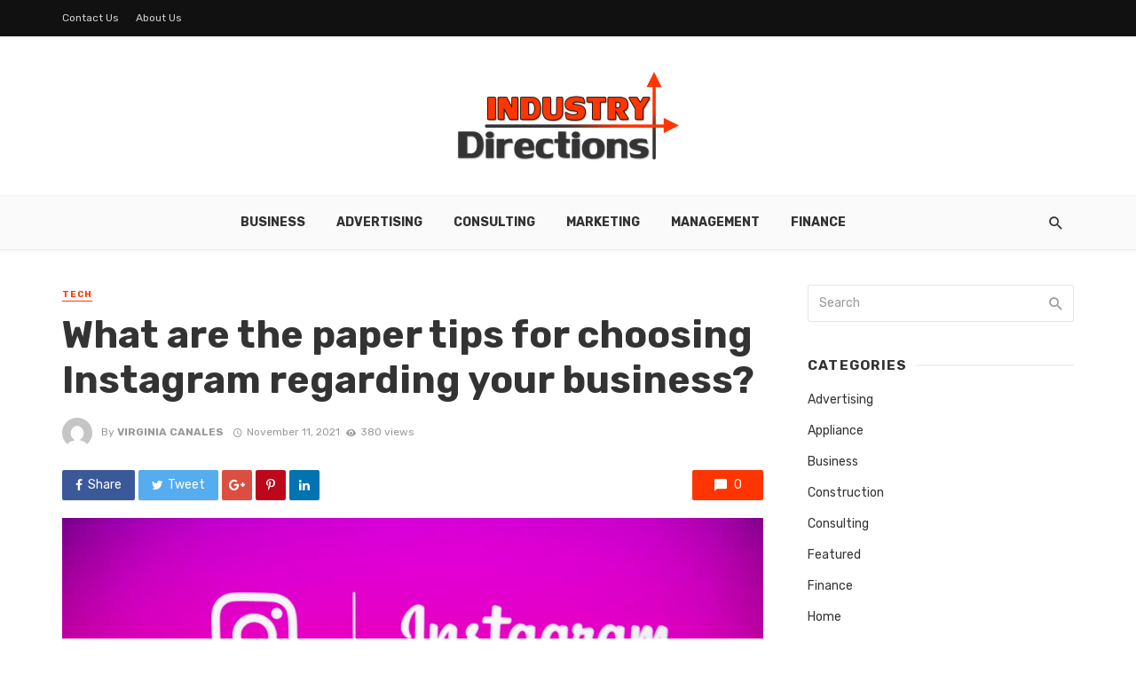

--- FILE ---
content_type: text/html; charset=UTF-8
request_url: https://www.industrydirections.com/what-are-the-paper-tips-for-choosing-instagram-regarding-your-business/
body_size: 85783
content:
<!DOCTYPE html>
<html lang="en-US">
<head>
	<meta charset="UTF-8" />
    
    <meta name="viewport" content="width=device-width, initial-scale=1"/>
    
    <link rel="profile" href="http://gmpg.org/xfn/11" />
	
	<link rel="pingback" href="https://www.industrydirections.com/xmlrpc.php">
    
    <!-- Schema meta -->
        <script type="application/ld+json">
{
          "@context": "http://schema.org",
          "@type": "NewsArticle",
          "mainEntityOfPage": {
            "@type": "WebPage",
            "@id": "https://www.industrydirections.com/what-are-the-paper-tips-for-choosing-instagram-regarding-your-business/"
          },
          "headline": "What are the paper tips for choosing Instagram regarding your business?",
          "image": [
            "https://www.industrydirections.com/wp-content/uploads/2021/11/Instagram-Video-Download-Methods.jpg"
           ],
          "datePublished": "2021-11-11T06:34:33+00:00",
          "dateModified": "2021-11-11T06:42:01+00:00",
          "author": {
            "@type": "Person",
            "name": "Virginia Canales"
          },
           "publisher": {
            "@type": "Organization",
            "name": "Industry Directions | Thoughtful Business &amp; Strategy Insights",
            "logo": {
              "@type": "ImageObject",
              "url": "https://www.industrydirections.com/wp-content/uploads/2016/11/industry-directions-e1479542915478.png"
            }
          },
          "description": ""
        }
        </script>
            <script type="application/javascript">var ajaxurl = "https://www.industrydirections.com/wp-admin/admin-ajax.php"</script><meta name='robots' content='index, follow, max-image-preview:large, max-snippet:-1, max-video-preview:-1' />

	<!-- This site is optimized with the Yoast SEO plugin v26.6 - https://yoast.com/wordpress/plugins/seo/ -->
	<title>What are the paper tips for choosing Instagram regarding your business? - Industry Directions | Thoughtful Business &amp; Strategy Insights</title>
	<link rel="canonical" href="https://www.industrydirections.com/what-are-the-paper-tips-for-choosing-instagram-regarding-your-business/" />
	<meta property="og:locale" content="en_US" />
	<meta property="og:type" content="article" />
	<meta property="og:title" content="What are the paper tips for choosing Instagram regarding your business? - Industry Directions | Thoughtful Business &amp; Strategy Insights" />
	<meta property="og:description" content="These days most people Discover Instagram along with their interests. Instagram is the best social media platform where you can get a lot of benefits for your business as well as other things. So when it comes to Instagram you can get new and updated information with the help of posts and videos. Apart from this, you can easily explore a lot of things with the help of Instagram posts and videos. Most famous Businessman seeks the help of Instagram to increase their business properly. You can get a lot of benefits. We know Instagram is a free photo-sharing social [&hellip;]" />
	<meta property="og:url" content="https://www.industrydirections.com/what-are-the-paper-tips-for-choosing-instagram-regarding-your-business/" />
	<meta property="og:site_name" content="Industry Directions | Thoughtful Business &amp; Strategy Insights" />
	<meta property="article:published_time" content="2021-11-11T06:34:33+00:00" />
	<meta property="article:modified_time" content="2021-11-11T06:42:01+00:00" />
	<meta property="og:image" content="https://www.industrydirections.com/wp-content/uploads/2021/11/Instagram-Video-Download-Methods.jpg" />
	<meta property="og:image:width" content="1920" />
	<meta property="og:image:height" content="1080" />
	<meta property="og:image:type" content="image/jpeg" />
	<meta name="author" content="Virginia Canales" />
	<meta name="twitter:card" content="summary_large_image" />
	<meta name="twitter:label1" content="Written by" />
	<meta name="twitter:data1" content="Virginia Canales" />
	<meta name="twitter:label2" content="Est. reading time" />
	<meta name="twitter:data2" content="3 minutes" />
	<script type="application/ld+json" class="yoast-schema-graph">{"@context":"https://schema.org","@graph":[{"@type":"Article","@id":"https://www.industrydirections.com/what-are-the-paper-tips-for-choosing-instagram-regarding-your-business/#article","isPartOf":{"@id":"https://www.industrydirections.com/what-are-the-paper-tips-for-choosing-instagram-regarding-your-business/"},"author":{"name":"Virginia Canales","@id":"https://www.industrydirections.com/#/schema/person/5997259987052a915169a2af3f3a9425"},"headline":"What are the paper tips for choosing Instagram regarding your business?","datePublished":"2021-11-11T06:34:33+00:00","dateModified":"2021-11-11T06:42:01+00:00","mainEntityOfPage":{"@id":"https://www.industrydirections.com/what-are-the-paper-tips-for-choosing-instagram-regarding-your-business/"},"wordCount":521,"publisher":{"@id":"https://www.industrydirections.com/#organization"},"image":{"@id":"https://www.industrydirections.com/what-are-the-paper-tips-for-choosing-instagram-regarding-your-business/#primaryimage"},"thumbnailUrl":"https://www.industrydirections.com/wp-content/uploads/2021/11/Instagram-Video-Download-Methods.jpg","articleSection":["Tech"],"inLanguage":"en-US"},{"@type":"WebPage","@id":"https://www.industrydirections.com/what-are-the-paper-tips-for-choosing-instagram-regarding-your-business/","url":"https://www.industrydirections.com/what-are-the-paper-tips-for-choosing-instagram-regarding-your-business/","name":"What are the paper tips for choosing Instagram regarding your business? - Industry Directions | Thoughtful Business &amp; Strategy Insights","isPartOf":{"@id":"https://www.industrydirections.com/#website"},"primaryImageOfPage":{"@id":"https://www.industrydirections.com/what-are-the-paper-tips-for-choosing-instagram-regarding-your-business/#primaryimage"},"image":{"@id":"https://www.industrydirections.com/what-are-the-paper-tips-for-choosing-instagram-regarding-your-business/#primaryimage"},"thumbnailUrl":"https://www.industrydirections.com/wp-content/uploads/2021/11/Instagram-Video-Download-Methods.jpg","datePublished":"2021-11-11T06:34:33+00:00","dateModified":"2021-11-11T06:42:01+00:00","breadcrumb":{"@id":"https://www.industrydirections.com/what-are-the-paper-tips-for-choosing-instagram-regarding-your-business/#breadcrumb"},"inLanguage":"en-US","potentialAction":[{"@type":"ReadAction","target":["https://www.industrydirections.com/what-are-the-paper-tips-for-choosing-instagram-regarding-your-business/"]}]},{"@type":"ImageObject","inLanguage":"en-US","@id":"https://www.industrydirections.com/what-are-the-paper-tips-for-choosing-instagram-regarding-your-business/#primaryimage","url":"https://www.industrydirections.com/wp-content/uploads/2021/11/Instagram-Video-Download-Methods.jpg","contentUrl":"https://www.industrydirections.com/wp-content/uploads/2021/11/Instagram-Video-Download-Methods.jpg","width":1920,"height":1080},{"@type":"BreadcrumbList","@id":"https://www.industrydirections.com/what-are-the-paper-tips-for-choosing-instagram-regarding-your-business/#breadcrumb","itemListElement":[{"@type":"ListItem","position":1,"name":"Home","item":"https://www.industrydirections.com/"},{"@type":"ListItem","position":2,"name":"What are the paper tips for choosing Instagram regarding your business?"}]},{"@type":"WebSite","@id":"https://www.industrydirections.com/#website","url":"https://www.industrydirections.com/","name":"Industry Directions | Thoughtful Business &amp; Strategy Insights","description":"Industry Directions shares expert business analysis, marketing tactics, management ideas, and financial perspectives to empower professionals and entrepreneurs.","publisher":{"@id":"https://www.industrydirections.com/#organization"},"potentialAction":[{"@type":"SearchAction","target":{"@type":"EntryPoint","urlTemplate":"https://www.industrydirections.com/?s={search_term_string}"},"query-input":{"@type":"PropertyValueSpecification","valueRequired":true,"valueName":"search_term_string"}}],"inLanguage":"en-US"},{"@type":"Organization","@id":"https://www.industrydirections.com/#organization","name":"Industry Directions | Thoughtful Business &amp; Strategy Insights","url":"https://www.industrydirections.com/","logo":{"@type":"ImageObject","inLanguage":"en-US","@id":"https://www.industrydirections.com/#/schema/logo/image/","url":"https://www.industrydirections.com/wp-content/uploads/2016/11/industry-directions-e1479542915478.png","contentUrl":"https://www.industrydirections.com/wp-content/uploads/2016/11/industry-directions-e1479542915478.png","width":250,"height":100,"caption":"Industry Directions | Thoughtful Business &amp; Strategy Insights"},"image":{"@id":"https://www.industrydirections.com/#/schema/logo/image/"}},{"@type":"Person","@id":"https://www.industrydirections.com/#/schema/person/5997259987052a915169a2af3f3a9425","name":"Virginia Canales","image":{"@type":"ImageObject","inLanguage":"en-US","@id":"https://www.industrydirections.com/#/schema/person/image/","url":"https://secure.gravatar.com/avatar/e02ddb946a4c2a43d65e60a1f5547049d6d0e36fd5ecec6fa683b65b08c583b2?s=96&d=mm&r=g","contentUrl":"https://secure.gravatar.com/avatar/e02ddb946a4c2a43d65e60a1f5547049d6d0e36fd5ecec6fa683b65b08c583b2?s=96&d=mm&r=g","caption":"Virginia Canales"},"url":"https://www.industrydirections.com/author/virginia-d-canales/"}]}</script>
	<!-- / Yoast SEO plugin. -->


<link rel='dns-prefetch' href='//fonts.googleapis.com' />
<link rel='preconnect' href='https://fonts.gstatic.com' crossorigin />
<link rel="alternate" type="application/rss+xml" title="Industry Directions | Thoughtful Business &amp; Strategy Insights &raquo; Feed" href="https://www.industrydirections.com/feed/" />
<link rel="alternate" type="application/rss+xml" title="Industry Directions | Thoughtful Business &amp; Strategy Insights &raquo; Comments Feed" href="https://www.industrydirections.com/comments/feed/" />
<link rel="alternate" title="oEmbed (JSON)" type="application/json+oembed" href="https://www.industrydirections.com/wp-json/oembed/1.0/embed?url=https%3A%2F%2Fwww.industrydirections.com%2Fwhat-are-the-paper-tips-for-choosing-instagram-regarding-your-business%2F" />
<link rel="alternate" title="oEmbed (XML)" type="text/xml+oembed" href="https://www.industrydirections.com/wp-json/oembed/1.0/embed?url=https%3A%2F%2Fwww.industrydirections.com%2Fwhat-are-the-paper-tips-for-choosing-instagram-regarding-your-business%2F&#038;format=xml" />
<style id='wp-img-auto-sizes-contain-inline-css' type='text/css'>
img:is([sizes=auto i],[sizes^="auto," i]){contain-intrinsic-size:3000px 1500px}
/*# sourceURL=wp-img-auto-sizes-contain-inline-css */
</style>

<style id='wp-emoji-styles-inline-css' type='text/css'>

	img.wp-smiley, img.emoji {
		display: inline !important;
		border: none !important;
		box-shadow: none !important;
		height: 1em !important;
		width: 1em !important;
		margin: 0 0.07em !important;
		vertical-align: -0.1em !important;
		background: none !important;
		padding: 0 !important;
	}
/*# sourceURL=wp-emoji-styles-inline-css */
</style>
<link rel='stylesheet' id='wp-block-library-css' href='https://www.industrydirections.com/wp-includes/css/dist/block-library/style.min.css?ver=6.9' type='text/css' media='all' />
<style id='global-styles-inline-css' type='text/css'>
:root{--wp--preset--aspect-ratio--square: 1;--wp--preset--aspect-ratio--4-3: 4/3;--wp--preset--aspect-ratio--3-4: 3/4;--wp--preset--aspect-ratio--3-2: 3/2;--wp--preset--aspect-ratio--2-3: 2/3;--wp--preset--aspect-ratio--16-9: 16/9;--wp--preset--aspect-ratio--9-16: 9/16;--wp--preset--color--black: #000000;--wp--preset--color--cyan-bluish-gray: #abb8c3;--wp--preset--color--white: #ffffff;--wp--preset--color--pale-pink: #f78da7;--wp--preset--color--vivid-red: #cf2e2e;--wp--preset--color--luminous-vivid-orange: #ff6900;--wp--preset--color--luminous-vivid-amber: #fcb900;--wp--preset--color--light-green-cyan: #7bdcb5;--wp--preset--color--vivid-green-cyan: #00d084;--wp--preset--color--pale-cyan-blue: #8ed1fc;--wp--preset--color--vivid-cyan-blue: #0693e3;--wp--preset--color--vivid-purple: #9b51e0;--wp--preset--gradient--vivid-cyan-blue-to-vivid-purple: linear-gradient(135deg,rgb(6,147,227) 0%,rgb(155,81,224) 100%);--wp--preset--gradient--light-green-cyan-to-vivid-green-cyan: linear-gradient(135deg,rgb(122,220,180) 0%,rgb(0,208,130) 100%);--wp--preset--gradient--luminous-vivid-amber-to-luminous-vivid-orange: linear-gradient(135deg,rgb(252,185,0) 0%,rgb(255,105,0) 100%);--wp--preset--gradient--luminous-vivid-orange-to-vivid-red: linear-gradient(135deg,rgb(255,105,0) 0%,rgb(207,46,46) 100%);--wp--preset--gradient--very-light-gray-to-cyan-bluish-gray: linear-gradient(135deg,rgb(238,238,238) 0%,rgb(169,184,195) 100%);--wp--preset--gradient--cool-to-warm-spectrum: linear-gradient(135deg,rgb(74,234,220) 0%,rgb(151,120,209) 20%,rgb(207,42,186) 40%,rgb(238,44,130) 60%,rgb(251,105,98) 80%,rgb(254,248,76) 100%);--wp--preset--gradient--blush-light-purple: linear-gradient(135deg,rgb(255,206,236) 0%,rgb(152,150,240) 100%);--wp--preset--gradient--blush-bordeaux: linear-gradient(135deg,rgb(254,205,165) 0%,rgb(254,45,45) 50%,rgb(107,0,62) 100%);--wp--preset--gradient--luminous-dusk: linear-gradient(135deg,rgb(255,203,112) 0%,rgb(199,81,192) 50%,rgb(65,88,208) 100%);--wp--preset--gradient--pale-ocean: linear-gradient(135deg,rgb(255,245,203) 0%,rgb(182,227,212) 50%,rgb(51,167,181) 100%);--wp--preset--gradient--electric-grass: linear-gradient(135deg,rgb(202,248,128) 0%,rgb(113,206,126) 100%);--wp--preset--gradient--midnight: linear-gradient(135deg,rgb(2,3,129) 0%,rgb(40,116,252) 100%);--wp--preset--font-size--small: 13px;--wp--preset--font-size--medium: 20px;--wp--preset--font-size--large: 36px;--wp--preset--font-size--x-large: 42px;--wp--preset--spacing--20: 0.44rem;--wp--preset--spacing--30: 0.67rem;--wp--preset--spacing--40: 1rem;--wp--preset--spacing--50: 1.5rem;--wp--preset--spacing--60: 2.25rem;--wp--preset--spacing--70: 3.38rem;--wp--preset--spacing--80: 5.06rem;--wp--preset--shadow--natural: 6px 6px 9px rgba(0, 0, 0, 0.2);--wp--preset--shadow--deep: 12px 12px 50px rgba(0, 0, 0, 0.4);--wp--preset--shadow--sharp: 6px 6px 0px rgba(0, 0, 0, 0.2);--wp--preset--shadow--outlined: 6px 6px 0px -3px rgb(255, 255, 255), 6px 6px rgb(0, 0, 0);--wp--preset--shadow--crisp: 6px 6px 0px rgb(0, 0, 0);}:where(.is-layout-flex){gap: 0.5em;}:where(.is-layout-grid){gap: 0.5em;}body .is-layout-flex{display: flex;}.is-layout-flex{flex-wrap: wrap;align-items: center;}.is-layout-flex > :is(*, div){margin: 0;}body .is-layout-grid{display: grid;}.is-layout-grid > :is(*, div){margin: 0;}:where(.wp-block-columns.is-layout-flex){gap: 2em;}:where(.wp-block-columns.is-layout-grid){gap: 2em;}:where(.wp-block-post-template.is-layout-flex){gap: 1.25em;}:where(.wp-block-post-template.is-layout-grid){gap: 1.25em;}.has-black-color{color: var(--wp--preset--color--black) !important;}.has-cyan-bluish-gray-color{color: var(--wp--preset--color--cyan-bluish-gray) !important;}.has-white-color{color: var(--wp--preset--color--white) !important;}.has-pale-pink-color{color: var(--wp--preset--color--pale-pink) !important;}.has-vivid-red-color{color: var(--wp--preset--color--vivid-red) !important;}.has-luminous-vivid-orange-color{color: var(--wp--preset--color--luminous-vivid-orange) !important;}.has-luminous-vivid-amber-color{color: var(--wp--preset--color--luminous-vivid-amber) !important;}.has-light-green-cyan-color{color: var(--wp--preset--color--light-green-cyan) !important;}.has-vivid-green-cyan-color{color: var(--wp--preset--color--vivid-green-cyan) !important;}.has-pale-cyan-blue-color{color: var(--wp--preset--color--pale-cyan-blue) !important;}.has-vivid-cyan-blue-color{color: var(--wp--preset--color--vivid-cyan-blue) !important;}.has-vivid-purple-color{color: var(--wp--preset--color--vivid-purple) !important;}.has-black-background-color{background-color: var(--wp--preset--color--black) !important;}.has-cyan-bluish-gray-background-color{background-color: var(--wp--preset--color--cyan-bluish-gray) !important;}.has-white-background-color{background-color: var(--wp--preset--color--white) !important;}.has-pale-pink-background-color{background-color: var(--wp--preset--color--pale-pink) !important;}.has-vivid-red-background-color{background-color: var(--wp--preset--color--vivid-red) !important;}.has-luminous-vivid-orange-background-color{background-color: var(--wp--preset--color--luminous-vivid-orange) !important;}.has-luminous-vivid-amber-background-color{background-color: var(--wp--preset--color--luminous-vivid-amber) !important;}.has-light-green-cyan-background-color{background-color: var(--wp--preset--color--light-green-cyan) !important;}.has-vivid-green-cyan-background-color{background-color: var(--wp--preset--color--vivid-green-cyan) !important;}.has-pale-cyan-blue-background-color{background-color: var(--wp--preset--color--pale-cyan-blue) !important;}.has-vivid-cyan-blue-background-color{background-color: var(--wp--preset--color--vivid-cyan-blue) !important;}.has-vivid-purple-background-color{background-color: var(--wp--preset--color--vivid-purple) !important;}.has-black-border-color{border-color: var(--wp--preset--color--black) !important;}.has-cyan-bluish-gray-border-color{border-color: var(--wp--preset--color--cyan-bluish-gray) !important;}.has-white-border-color{border-color: var(--wp--preset--color--white) !important;}.has-pale-pink-border-color{border-color: var(--wp--preset--color--pale-pink) !important;}.has-vivid-red-border-color{border-color: var(--wp--preset--color--vivid-red) !important;}.has-luminous-vivid-orange-border-color{border-color: var(--wp--preset--color--luminous-vivid-orange) !important;}.has-luminous-vivid-amber-border-color{border-color: var(--wp--preset--color--luminous-vivid-amber) !important;}.has-light-green-cyan-border-color{border-color: var(--wp--preset--color--light-green-cyan) !important;}.has-vivid-green-cyan-border-color{border-color: var(--wp--preset--color--vivid-green-cyan) !important;}.has-pale-cyan-blue-border-color{border-color: var(--wp--preset--color--pale-cyan-blue) !important;}.has-vivid-cyan-blue-border-color{border-color: var(--wp--preset--color--vivid-cyan-blue) !important;}.has-vivid-purple-border-color{border-color: var(--wp--preset--color--vivid-purple) !important;}.has-vivid-cyan-blue-to-vivid-purple-gradient-background{background: var(--wp--preset--gradient--vivid-cyan-blue-to-vivid-purple) !important;}.has-light-green-cyan-to-vivid-green-cyan-gradient-background{background: var(--wp--preset--gradient--light-green-cyan-to-vivid-green-cyan) !important;}.has-luminous-vivid-amber-to-luminous-vivid-orange-gradient-background{background: var(--wp--preset--gradient--luminous-vivid-amber-to-luminous-vivid-orange) !important;}.has-luminous-vivid-orange-to-vivid-red-gradient-background{background: var(--wp--preset--gradient--luminous-vivid-orange-to-vivid-red) !important;}.has-very-light-gray-to-cyan-bluish-gray-gradient-background{background: var(--wp--preset--gradient--very-light-gray-to-cyan-bluish-gray) !important;}.has-cool-to-warm-spectrum-gradient-background{background: var(--wp--preset--gradient--cool-to-warm-spectrum) !important;}.has-blush-light-purple-gradient-background{background: var(--wp--preset--gradient--blush-light-purple) !important;}.has-blush-bordeaux-gradient-background{background: var(--wp--preset--gradient--blush-bordeaux) !important;}.has-luminous-dusk-gradient-background{background: var(--wp--preset--gradient--luminous-dusk) !important;}.has-pale-ocean-gradient-background{background: var(--wp--preset--gradient--pale-ocean) !important;}.has-electric-grass-gradient-background{background: var(--wp--preset--gradient--electric-grass) !important;}.has-midnight-gradient-background{background: var(--wp--preset--gradient--midnight) !important;}.has-small-font-size{font-size: var(--wp--preset--font-size--small) !important;}.has-medium-font-size{font-size: var(--wp--preset--font-size--medium) !important;}.has-large-font-size{font-size: var(--wp--preset--font-size--large) !important;}.has-x-large-font-size{font-size: var(--wp--preset--font-size--x-large) !important;}
/*# sourceURL=global-styles-inline-css */
</style>

<style id='classic-theme-styles-inline-css' type='text/css'>
/*! This file is auto-generated */
.wp-block-button__link{color:#fff;background-color:#32373c;border-radius:9999px;box-shadow:none;text-decoration:none;padding:calc(.667em + 2px) calc(1.333em + 2px);font-size:1.125em}.wp-block-file__button{background:#32373c;color:#fff;text-decoration:none}
/*# sourceURL=/wp-includes/css/classic-themes.min.css */
</style>
<link rel='stylesheet' id='contact-form-7-css' href='https://www.industrydirections.com/wp-content/plugins/contact-form-7/includes/css/styles.css?ver=6.1.4' type='text/css' media='all' />
<link rel='stylesheet' id='redux-extendify-styles-css' href='https://www.industrydirections.com/wp-content/plugins/tnm-extension/redux-framework/redux-core/assets/css/extendify-utilities.css?ver=4.4.5' type='text/css' media='all' />
<link rel='stylesheet' id='bkswcss-css' href='https://www.industrydirections.com/wp-content/plugins/tnm-shortcode/css/shortcode.css?ver=6.9' type='text/css' media='all' />
<link rel='stylesheet' id='thenextmag_vendors-css' href='https://www.industrydirections.com/wp-content/themes/the-next-mag/css/vendors.css?ver=6.9' type='text/css' media='all' />
<link rel='stylesheet' id='thenextmag-style-css' href='https://www.industrydirections.com/wp-content/themes/the-next-mag/css/style.css?ver=6.9' type='text/css' media='all' />
<style id='thenextmag-style-inline-css' type='text/css'>
::selection {color: #FFF; background: #FE3500;}::-webkit-selection {color: #FFF; background: #FE3500;}
                            .post--vertical-thumb-background-point-circle .post__thumb:before {--background-shadow: #FE3500;} .pattern-circle-background-stripe:before {
                            background: repeating-linear-gradient(45deg, transparent, transparent 6px, #FE3500 6px, #FE3500 12px);}.navigation--main .sub-menu li:hover>a, a, a:hover, a:focus, a:active, .color-primary, .site-title, .mnmd-widget-indexed-posts-b .posts-list > li .post__title:after,
            .author-box .author-name a
            {color: #FE3500;}.mnmd-featured-block-m.background-primary .post--horizontal-reverse-fullwidth .post__text:before, .mnmd-featured-block-l.background-primary .section-main .post-sub, .mnmd-featured-block-r.mnmd-featured-block-r-has-background-theme:after, .mnmd-widget-indexed-posts-a .posts-list>li .post__thumb:after, .btn-rectangle-large, .post-no-thumb-space-large, .post--horizontal-read-more-rotate .post__text-column.post__text-button:before, .mnmd-posts-block-q .section-sub .post-sub .post-sub-wrap:before, .background-hover-fixed:before, .post--overlay-text-style-card .post__readmore:hover a, .post--overlay-background-theme .background-img:after, .category-tile__name, .cat-0.cat-theme-bg.cat-theme-bg, .primary-bg-color, .navigation--main > li > a:before, .mnmd-pagination__item-current, .mnmd-pagination__item-current:hover, 
            .mnmd-pagination__item-current:focus, .mnmd-pagination__item-current:active, .mnmd-pagination--next-n-prev .mnmd-pagination__links a:last-child .mnmd-pagination__item,
            .subscribe-form__fields input[type='submit'], .has-overlap-bg:before, .post__cat--bg, a.post__cat--bg, .entry-cat--bg, a.entry-cat--bg, 
            .comments-count-box, .mnmd-widget--box .widget__title,  .posts-list > li .post__thumb:after, 
            .widget_calendar td a:before, .widget_calendar #today, .widget_calendar #today a, .entry-action-btn, .posts-navigation__label:before, 
            .comment-form .form-submit input[type='submit'], .mnmd-carousel-dots-b .swiper-pagination-bullet-active,
             .site-header--side-logo .header-logo:not(.header-logo--mobile), .list-square-bullet > li > *:before, .list-square-bullet-exclude-first > li:not(:first-child) > *:before,
             .btn-primary, .btn-primary:active, .btn-primary:focus, .btn-primary:hover, 
             .btn-primary.active.focus, .btn-primary.active:focus, .btn-primary.active:hover, .btn-primary:active.focus, .btn-primary:active:focus, .btn-primary:active:hover,
            .editor-styles-wrapper .wc-block-grid__products .wc-block-grid__product .wc-block-grid__product-onsale, .wc-block-grid__product-onsale,
            div.wpforms-container-full .wpforms-form button[type=submit], div.wpforms-container-full .wpforms-form button[type=submit]:hover
            {background-color: #FE3500;}.site-header--skin-4 .navigation--main > li > a:before
            {background-color: #FE3500 !important;}.post-score-hexagon .hexagon-svg g path
            {fill: #FE3500;}.mnmd-featured-block-r.mnmd-featured-block-r-has-background-theme .section-sub, .has-overlap-frame:before, .mnmd-gallery-slider .fotorama__thumb-border, .bypostauthor > .comment-body .comment-author > img
            {border-color: #FE3500;}.mnmd-pagination--next-n-prev .mnmd-pagination__links a:last-child .mnmd-pagination__item:after
            {border-left-color: #FE3500;}.bk-preload-wrapper:after, .comments-count-box:before
            {border-top-color: #FE3500;}.bk-preload-wrapper:after
            {border-bottom-color: #FE3500;}.navigation--offcanvas li > a:after
            {border-right-color: #FE3500;}.post--single-cover-gradient .single-header
            {
                background-image: -webkit-linear-gradient( bottom , #FE3500 0%, rgba(252, 60, 45, 0.7) 50%, rgba(252, 60, 45, 0) 100%);
                background-image: linear-gradient(to top, #FE3500 0%, rgba(252, 60, 45, 0.7) 50%, rgba(252, 60, 45, 0) 100%);
            }.subscribe-form__fields input[type='submit']:hover,
            .comment-form .form-submit input[type='submit']:active, .comment-form .form-submit input[type='submit']:focus, .comment-form .form-submit input[type='submit']:hover
            {background-color: #EF392B;}mnmd-video-box__playlist .is-playing .post__thumb:after { content: 'Now playing'; }
/*# sourceURL=thenextmag-style-inline-css */
</style>
<link rel="preload" as="style" href="https://fonts.googleapis.com/css?family=Rubik:300,400,500,600,700,800,900,300italic,400italic,500italic,600italic,700italic,800italic,900italic&#038;display=swap&#038;ver=1766136924" /><link rel="stylesheet" href="https://fonts.googleapis.com/css?family=Rubik:300,400,500,600,700,800,900,300italic,400italic,500italic,600italic,700italic,800italic,900italic&#038;display=swap&#038;ver=1766136924" media="print" onload="this.media='all'"><noscript><link rel="stylesheet" href="https://fonts.googleapis.com/css?family=Rubik:300,400,500,600,700,800,900,300italic,400italic,500italic,600italic,700italic,800italic,900italic&#038;display=swap&#038;ver=1766136924" /></noscript><script type="text/javascript" src="https://www.industrydirections.com/wp-includes/js/jquery/jquery.min.js?ver=3.7.1" id="jquery-core-js"></script>
<script type="text/javascript" src="https://www.industrydirections.com/wp-includes/js/jquery/jquery-migrate.min.js?ver=3.4.1" id="jquery-migrate-js"></script>
<link rel="https://api.w.org/" href="https://www.industrydirections.com/wp-json/" /><link rel="alternate" title="JSON" type="application/json" href="https://www.industrydirections.com/wp-json/wp/v2/posts/4246" /><link rel="EditURI" type="application/rsd+xml" title="RSD" href="https://www.industrydirections.com/xmlrpc.php?rsd" />
<meta name="generator" content="WordPress 6.9" />
<link rel='shortlink' href='https://www.industrydirections.com/?p=4246' />
<meta name="generator" content="Redux 4.4.5" /><link rel="icon" href="https://www.industrydirections.com/wp-content/uploads/2018/07/industry-directions-150x150.png" sizes="32x32" />
<link rel="icon" href="https://www.industrydirections.com/wp-content/uploads/2018/07/industry-directions-e1531834562882.png" sizes="192x192" />
<link rel="apple-touch-icon" href="https://www.industrydirections.com/wp-content/uploads/2018/07/industry-directions-e1531834562882.png" />
<meta name="msapplication-TileImage" content="https://www.industrydirections.com/wp-content/uploads/2018/07/industry-directions-e1531834562882.png" />
<style id="tnm_option-dynamic-css" title="dynamic-css" class="redux-options-output">body{font-family:Rubik,Arial, Helvetica, sans-serif;}.navigation{font-family:Rubik,Arial, Helvetica, sans-serif;}.page-heading__title, .post__title, .entry-title, h1, h2, h3, h4, h5, h6, .h1, .h2, .h3, .h4, .h5, .h6, .text-font-primary, .social-tile__title, .widget_recent_comments .recentcomments > a, .widget_recent_entries li > a, .modal-title.modal-title, .author-box .author-name a, .comment-author, .widget_calendar caption, .widget_categories li>a, .widget_meta ul, .widget_recent_comments .recentcomments>a, .widget_recent_entries li>a, .widget_pages li>a,
            .atbs-style-page-content-store .wc-block-grid__product .wc-block-grid__product-title, .product.type-product .products h2,
            .widget.widget_product_categories ul li a{font-family:Rubik,Arial, Helvetica, sans-serif;}.text-font-secondary, .block-heading__subtitle, .widget_nav_menu ul, .navigation .sub-menu, .typography-copy blockquote, .comment-content blockquote{font-family:Rubik,Arial, Helvetica, sans-serif;}.mobile-header-btn, .navigation-bar-btn, .menu, .mnmd-mega-menu__inner > .sub-menu > li > a, .meta-text, a.meta-text, .meta-font, a.meta-font, .text-font-tertiary, .block-heading, .block-heading__title, .block-heading-tabs, .block-heading-tabs > li > a, input[type="button"]:not(.btn), input[type="reset"]:not(.btn), input[type="submit"]:not(.btn), .btn, label, .category-tile__name, .page-nav, .post-score, .post-score-hexagon .post-score-value, .post__cat, a.post__cat, .entry-cat, a.entry-cat, .read-more-link, .post__meta, .entry-meta, .entry-author__name, a.entry-author__name, .comments-count-box, .widget__title-text, .mnmd-widget-indexed-posts-a .posts-list > li .post__thumb:after, .mnmd-widget-indexed-posts-b .posts-list > li .post__title:after, .mnmd-widget-indexed-posts-c .list-index, .social-tile__count, .widget_recent_comments .comment-author-link, .mnmd-video-box__playlist .is-playing .post__thumb:after, .mnmd-posts-listing-a .cat-title, .mnmd-news-ticker__heading, .post-sharing__title, .post-sharing--simple .sharing-btn, .entry-action-btn, .entry-tags-title, .post-categories__title, .posts-navigation__label, .comments-title, .comments-title__text, .comments-title .add-comment, .comment-metadata, .comment-metadata a, .comment-reply-link, .comment-reply-title, .countdown__digit, .modal-title, .comment-reply-title, .comment-meta, .comment .reply, .wp-caption, .gallery-caption, .widget-title, .btn, .logged-in-as, .countdown__digit, .mnmd-widget-indexed-posts-a .posts-list>li .post__thumb:after, .mnmd-widget-indexed-posts-b .posts-list>li .post__title:after, .mnmd-widget-indexed-posts-c .list-index, .mnmd-horizontal-list .index, .mnmd-pagination, .mnmd-pagination--next-n-prev .mnmd-pagination__label{font-family:Rubik,Arial, Helvetica, sans-serif;}.header-main{padding-top:40px;padding-bottom:40px;}</style></head>
<body class="wp-singular post-template-default single single-post postid-4246 single-format-standard wp-custom-logo wp-theme-the-next-mag">
        <div class="site-wrapper header-7">
        <header class="site-header site-header--skin-5">
    <!-- Top bar -->
	<div class="top-bar top-bar--fullwidth top-bar--inverse hidden-xs hidden-sm">
		<div class="container">
			<div class="top-bar__inner top-bar__inner--flex">
				<div class="top-bar__section">
					<div class="top-bar__nav">
						<div id="top-menu" class="menu-top-container"><ul id="menu-top" class="navigation navigation--top navigation--center"><li id="menu-item-5873" class="menu-item menu-item-type-post_type menu-item-object-page menu-item-5873"><a href="https://www.industrydirections.com/customer-care/">Contact Us</a></li>
<li id="menu-item-837" class="menu-item menu-item-type-post_type menu-item-object-page menu-item-837"><a href="https://www.industrydirections.com/about-us/">About Us</a></li>
</ul></div>					</div>
				</div>
				<div class="top-bar__section">
                        					<ul class="social-list social-list--sm social-list--inverse list-horizontal">
    						            						
    					</ul>
                    				</div>
			</div>
		</div>
	</div><!-- Top bar -->
    <!-- Header content -->
	<div class="header-main hidden-xs hidden-sm">
        		<div class="container">
			<div class="row row--flex row--vertical-center">
				<div class="col-xs-3">
                    				</div>
				<div class="col-xs-6">
					<div class="header-logo text-center">
						<a href="https://www.industrydirections.com">
    						<!-- logo open -->
                                                            <img src="https://www.industrydirections.com/wp-content/uploads/2016/11/industry-directions-e1479542915478.png" alt="logo" />
                                                        <!-- logo close -->
    					</a>
					</div>
				</div>
				<div class="col-xs-3 text-right">
                    <div class="lwa lwa-template-modal">
                                            </div>
				</div>
			</div>
		</div>
	</div><!-- Header content -->
    <!-- Mobile header -->
    <div id="mnmd-mobile-header" class="mobile-header visible-xs visible-sm ">
    	<div class="mobile-header__inner mobile-header__inner--flex">
            <!-- mobile logo open -->
    		<div class="header-branding header-branding--mobile mobile-header__section text-left">
    			<div class="header-logo header-logo--mobile flexbox__item text-left">
                    <a href="https://www.industrydirections.com">
                                            
                        <img src="https://www.industrydirections.com/wp-content/uploads/2016/11/industry-directions-e1479542915478.png" alt="logo"/>
                                                
                    </a>               
    			</div>
    		</div>
            <!-- logo close -->
    		<div class="mobile-header__section text-right">
    			<button type="submit" class="mobile-header-btn js-search-dropdown-toggle">
    				<span class="hidden-xs">Search</span><i class="mdicon mdicon-search mdicon--last hidden-xs"></i><i class="mdicon mdicon-search visible-xs-inline-block"></i>
    			</button>
                    			<a href="#mnmd-offcanvas-mobile" class="offcanvas-menu-toggle mobile-header-btn js-mnmd-offcanvas-toggle">
    				<span class="hidden-xs">Menu</span><i class="mdicon mdicon-menu mdicon--last hidden-xs"></i><i class="mdicon mdicon-menu visible-xs-inline-block"></i>
    			</a>
                    		</div>
    	</div>
    </div><!-- Mobile header -->
    <!-- Navigation bar -->
	<nav class="navigation-bar navigation-bar--fullwidth hidden-xs hidden-sm js-sticky-header-holder">
		<div class="container">
			<div class="navigation-bar__inner">
                                                    
				<div class="navigation-wrapper navigation-bar__section text-center js-priority-nav">
					<div id="main-menu" class="menu-home-container"><ul id="menu-home" class="navigation navigation--main navigation--inline"><li id="menu-item-142" class="menu-item menu-item-type-taxonomy menu-item-object-category menu-item-142 menu-item-cat-2"><a href="https://www.industrydirections.com/category/business/">Business</a></li>
<li id="menu-item-143" class="menu-item menu-item-type-taxonomy menu-item-object-category menu-item-143 menu-item-cat-3"><a href="https://www.industrydirections.com/category/advertising/">Advertising</a></li>
<li id="menu-item-144" class="menu-item menu-item-type-taxonomy menu-item-object-category menu-item-144 menu-item-cat-4"><a href="https://www.industrydirections.com/category/consulting/">Consulting</a></li>
<li id="menu-item-145" class="menu-item menu-item-type-taxonomy menu-item-object-category menu-item-145 menu-item-cat-5"><a href="https://www.industrydirections.com/category/marketing/">Marketing</a></li>
<li id="menu-item-146" class="menu-item menu-item-type-taxonomy menu-item-object-category menu-item-146 menu-item-cat-6"><a href="https://www.industrydirections.com/category/management/">Management</a></li>
<li id="menu-item-2011" class="menu-item menu-item-type-taxonomy menu-item-object-category menu-item-2011 menu-item-cat-108"><a href="https://www.industrydirections.com/category/finance/">Finance</a></li>
</ul></div>				</div>

				<div class="navigation-bar__section">
					<button type="submit" class="navigation-bar-btn js-search-dropdown-toggle"><i class="mdicon mdicon-search"></i></button>
				</div>
			</div><!-- .navigation-bar__inner -->
			<div id="header-search-dropdown" class="header-search-dropdown ajax-search is-in-navbar js-ajax-search">
	<div class="container container--narrow">
		<form class="search-form search-form--horizontal" method="get" action="https://www.industrydirections.com/">
			<div class="search-form__input-wrap">
				<input type="text" name="s" class="search-form__input" placeholder="Search" value=""/>
			</div>
			<div class="search-form__submit-wrap">
				<button type="submit" class="search-form__submit btn btn-primary">Search</button>
			</div>
		</form>
		
		<div class="search-results">
			<div class="typing-loader"></div>
			<div class="search-results__inner"></div>
		</div>
	</div>
</div><!-- .header-search-dropdown -->		</div><!-- .container -->
	</nav><!-- Navigation-bar -->
</header><!-- Site header --><div class="site-content single-entry atbs-single-layout-1">
    <div class="mnmd-block mnmd-block--fullwidth single-entry-wrap">
        <div class="container">
                        <div class="row">
                            <div class="mnmd-main-col " role="main">
                    <article class="mnmd-block post--single post-4246 post type-post status-publish format-standard has-post-thumbnail hentry category-tech">
                        <div class="single-content">
                            <header class="single-header">
                                <a class="cat-115 post__cat cat-theme" href="https://www.industrydirections.com/category/tech/">Tech</a>								<h1 class="entry-title">What are the paper tips for choosing Instagram regarding your business?</h1>
																<!-- Entry meta -->
<div class="entry-meta">
	<span class="entry-author entry-author--with-ava">
        <img alt='Virginia Canales' src='https://secure.gravatar.com/avatar/e02ddb946a4c2a43d65e60a1f5547049d6d0e36fd5ecec6fa683b65b08c583b2?s=34&#038;d=mm&#038;r=g' srcset='https://secure.gravatar.com/avatar/e02ddb946a4c2a43d65e60a1f5547049d6d0e36fd5ecec6fa683b65b08c583b2?s=68&#038;d=mm&#038;r=g 2x' class='avatar avatar-34 photo entry-author__avatar' height='34' width='34' decoding='async'/>By <a class="entry-author__name" title="Posts by Virginia Canales" rel="author" href="https://www.industrydirections.com/author/virginia-d-canales/">Virginia Canales</a>    </span>
    <time class="time published" datetime="2021-11-11T06:34:33+00:00" title="November 11, 2021 at 6:34 am"><i class="mdicon mdicon-schedule"></i>November 11, 2021</time><span><i class="mdicon mdicon-visibility"></i>380 views</span></div>							</header>
                                    <div class="entry-interaction entry-interaction--horizontal">
        	<div class="entry-interaction__left">
        		<div class="post-sharing post-sharing--simple">
        			<ul>
        				<li><a class="sharing-btn sharing-btn-primary facebook-btn facebook-theme-bg" data-toggle="tooltip" data-placement="top" title="Share on Facebook" onClick="window.open('http://www.facebook.com/sharer.php?u=https%3A%2F%2Fwww.industrydirections.com%2Fwhat-are-the-paper-tips-for-choosing-instagram-regarding-your-business%2F','Facebook','width=600,height=300,left='+(screen.availWidth/2-300)+',top='+(screen.availHeight/2-150)+''); return false;" href="http://www.facebook.com/sharer.php?u=https%3A%2F%2Fwww.industrydirections.com%2Fwhat-are-the-paper-tips-for-choosing-instagram-regarding-your-business%2F"><i class="mdicon mdicon-facebook"></i><span class="sharing-btn__text">Share</span></a></li><li><a class="sharing-btn sharing-btn-primary twitter-btn twitter-theme-bg" data-toggle="tooltip" data-placement="top" title="Share on Twitter" onClick="window.open('http://twitter.com/share?url=https%3A%2F%2Fwww.industrydirections.com%2Fwhat-are-the-paper-tips-for-choosing-instagram-regarding-your-business%2F&amp;text=What%20are%20the%20paper%20tips%20for%20choosing%20Instagram%20regarding%20your%20business?','Twitter share','width=600,height=300,left='+(screen.availWidth/2-300)+',top='+(screen.availHeight/2-150)+''); return false;" href="http://twitter.com/share?url=https%3A%2F%2Fwww.industrydirections.com%2Fwhat-are-the-paper-tips-for-choosing-instagram-regarding-your-business%2F&amp;text=What%20are%20the%20paper%20tips%20for%20choosing%20Instagram%20regarding%20your%20business?"><i class="mdicon mdicon-twitter"></i><span class="sharing-btn__text">Tweet</span></a></li><li><a class="sharing-btn googleplus-btn googleplus-theme-bg" data-toggle="tooltip" data-placement="top" title="Share on Google+" onClick="window.open('https://plus.google.com/share?url=https%3A%2F%2Fwww.industrydirections.com%2Fwhat-are-the-paper-tips-for-choosing-instagram-regarding-your-business%2F','Google plus','width=585,height=666,left='+(screen.availWidth/2-292)+',top='+(screen.availHeight/2-333)+''); return false;" href="https://plus.google.com/share?url=https%3A%2F%2Fwww.industrydirections.com%2Fwhat-are-the-paper-tips-for-choosing-instagram-regarding-your-business%2F"><i class="mdicon mdicon-google-plus"></i></a></li><li><a class="sharing-btn pinterest-btn pinterest-theme-bg" data-toggle="tooltip" data-placement="top" title="Share on Pinterest" href="javascript:void((function()%7Bvar%20e=document.createElement(&apos;script&apos;);e.setAttribute(&apos;type&apos;,&apos;text/javascript&apos;);e.setAttribute(&apos;charset&apos;,&apos;UTF-8&apos;);e.setAttribute(&apos;src&apos;,&apos;http://assets.pinterest.com/js/pinmarklet.js?r=&apos;+Math.random()*99999999);document.body.appendChild(e)%7D)());"><i class="mdicon mdicon-pinterest-p"></i></a></li><li><a class="sharing-btn linkedin-btn linkedin-theme-bg" data-toggle="tooltip" data-placement="top" title="Share on Linkedin" onClick="window.open('http://www.linkedin.com/shareArticle?mini=true&amp;url=https%3A%2F%2Fwww.industrydirections.com%2Fwhat-are-the-paper-tips-for-choosing-instagram-regarding-your-business%2F','Linkedin','width=863,height=500,left='+(screen.availWidth/2-431)+',top='+(screen.availHeight/2-250)+''); return false;" href="http://www.linkedin.com/shareArticle?mini=true&amp;url=https%3A%2F%2Fwww.industrydirections.com%2Fwhat-are-the-paper-tips-for-choosing-instagram-regarding-your-business%2F"><i class="mdicon mdicon-linkedin"></i></a></li>        			</ul>
        		</div>
        	</div>
        
        	<div class="entry-interaction__right">
        		<a href="#comments" class="comments-count entry-action-btn" data-toggle="tooltip" data-placement="top" title="0 Comments"><i class="mdicon mdicon-chat_bubble"></i><span>0</span></a>        	</div>
        </div>
                                
                            <div class="entry-thumb single-entry-thumb"><img width="711" height="400" src="https://www.industrydirections.com/wp-content/uploads/2021/11/Instagram-Video-Download-Methods.jpg" class="attachment-tnm-m-2_1 size-tnm-m-2_1 wp-post-image" alt="" decoding="async" fetchpriority="high" /></div>                            
                            <div class="single-body entry-content typography-copy">
                                                                <p><img decoding="async" class="aligncenter size-full wp-image-4247" src="https://www.industrydirections.com/wp-content/uploads/2021/11/Instagram-Video-Download-Methods.jpg" alt="" width="1920" height="1080" /></p>
<p>These days most people Discover Instagram along with their interests. Instagram is the best social media platform where you can get a lot of benefits for your business as well as other things. So when it comes to Instagram you can get new and updated information with the help of posts and videos. Apart from this, you can easily explore a lot of things with the help of Instagram posts and videos. Most famous Businessman seeks the help of Instagram to increase their business properly. You can get a lot of benefits.</p>
<p>We know Instagram is a free photo-sharing social media website that is launched on October 6, 2010. Apart from this, it allows users to get proper access to download photos and includes another type of process also through a digital filter.</p>
<p>To get more followers on Instagram you seriously need to make your account maintained and scheduled. Basically an inactive account is much more interesting as a comparison to an inactive one. This is why you have to share all types of content with your audience as well as your customers. If you are going to use an Instagram account for business. It is very crucial to update new types of data on Instagram just to see their old stuff. This is why it is very important to upload the new type of information with the help of Instagram.</p>
<p>Do you want to <a href="https://greatfon.com/">download Instagram stories</a><strong>?</strong> If you have perfect knowledge regarding the downloading of Instagram stories then you can easily get a lot of results. Sometimes you need to be a perfect competitive of your other business. During this type of situation, it is crucial to download the Instagram story equally with the help of downloading offers different storage you can get new types of benefits.</p>
<p><strong>There are some ways you can easily build up your following:</strong></p>
<p><strong>You can share upgraded information regarding products</strong></p>
<p>When you want to use the Instagram account for your business it is crucial to share updated information regarding products. So basically customers want to catch new kind of information and upgrade it. Apart from this, you can seek the help of a method as by <strong>downloading Instagram stories</strong> of other people. You can take new ideas regarding the product.</p>
<p><strong>Always go live</strong></p>
<p>You need to interact with your customers. As basically you can promote your branches regarding the product. If you are a businessman you need to get some time to go live.As one can easily share some exciting and interesting things about the product. When you go live randomly then you are not able to attract a lot of audiences. This is why first of all you have to create your receipt then you need to go live.</p>
<p><strong>Seek the help of stickers to make your product more special </strong></p>
<p>You can easily seek the help of stickers and emoticons to make your product, attractive and special. One can easily do it by using special seekers and effects. Do not forget to add some special facts and you can use great hashtags also.</p>
							</div>
                                                                                    <footer class="single-footer entry-footer">
	<div class="entry-info">
		<div class="row row--space-between grid-gutter-10">
			<div class="entry-categories col-sm-6">
				<ul>
					<li class="entry-categories__icon"><i class="mdicon mdicon-folder"></i><span class="sr-only">Posted in</span></li>
                    <li><a class="cat-115 entry-cat cat-theme" href="https://www.industrydirections.com/category/tech/">Tech</a></li>				</ul>
			</div>
			<div class="entry-tags col-sm-6">
				<ul>
                    				</ul>
			</div>
		</div>
	</div>

	        <div class="entry-interaction entry-interaction--horizontal">
        	<div class="entry-interaction__left">
        		<div class="post-sharing post-sharing--simple">
        			<ul>
        				<li><a class="sharing-btn sharing-btn-primary facebook-btn facebook-theme-bg" data-toggle="tooltip" data-placement="top" title="Share on Facebook" onClick="window.open('http://www.facebook.com/sharer.php?u=https%3A%2F%2Fwww.industrydirections.com%2Fwhat-are-the-paper-tips-for-choosing-instagram-regarding-your-business%2F','Facebook','width=600,height=300,left='+(screen.availWidth/2-300)+',top='+(screen.availHeight/2-150)+''); return false;" href="http://www.facebook.com/sharer.php?u=https%3A%2F%2Fwww.industrydirections.com%2Fwhat-are-the-paper-tips-for-choosing-instagram-regarding-your-business%2F"><i class="mdicon mdicon-facebook"></i><span class="sharing-btn__text">Share</span></a></li><li><a class="sharing-btn sharing-btn-primary twitter-btn twitter-theme-bg" data-toggle="tooltip" data-placement="top" title="Share on Twitter" onClick="window.open('http://twitter.com/share?url=https%3A%2F%2Fwww.industrydirections.com%2Fwhat-are-the-paper-tips-for-choosing-instagram-regarding-your-business%2F&amp;text=What%20are%20the%20paper%20tips%20for%20choosing%20Instagram%20regarding%20your%20business?','Twitter share','width=600,height=300,left='+(screen.availWidth/2-300)+',top='+(screen.availHeight/2-150)+''); return false;" href="http://twitter.com/share?url=https%3A%2F%2Fwww.industrydirections.com%2Fwhat-are-the-paper-tips-for-choosing-instagram-regarding-your-business%2F&amp;text=What%20are%20the%20paper%20tips%20for%20choosing%20Instagram%20regarding%20your%20business?"><i class="mdicon mdicon-twitter"></i><span class="sharing-btn__text">Tweet</span></a></li><li><a class="sharing-btn googleplus-btn googleplus-theme-bg" data-toggle="tooltip" data-placement="top" title="Share on Google+" onClick="window.open('https://plus.google.com/share?url=https%3A%2F%2Fwww.industrydirections.com%2Fwhat-are-the-paper-tips-for-choosing-instagram-regarding-your-business%2F','Google plus','width=585,height=666,left='+(screen.availWidth/2-292)+',top='+(screen.availHeight/2-333)+''); return false;" href="https://plus.google.com/share?url=https%3A%2F%2Fwww.industrydirections.com%2Fwhat-are-the-paper-tips-for-choosing-instagram-regarding-your-business%2F"><i class="mdicon mdicon-google-plus"></i></a></li><li><a class="sharing-btn pinterest-btn pinterest-theme-bg" data-toggle="tooltip" data-placement="top" title="Share on Pinterest" href="javascript:void((function()%7Bvar%20e=document.createElement(&apos;script&apos;);e.setAttribute(&apos;type&apos;,&apos;text/javascript&apos;);e.setAttribute(&apos;charset&apos;,&apos;UTF-8&apos;);e.setAttribute(&apos;src&apos;,&apos;http://assets.pinterest.com/js/pinmarklet.js?r=&apos;+Math.random()*99999999);document.body.appendChild(e)%7D)());"><i class="mdicon mdicon-pinterest-p"></i></a></li><li><a class="sharing-btn linkedin-btn linkedin-theme-bg" data-toggle="tooltip" data-placement="top" title="Share on Linkedin" onClick="window.open('http://www.linkedin.com/shareArticle?mini=true&amp;url=https%3A%2F%2Fwww.industrydirections.com%2Fwhat-are-the-paper-tips-for-choosing-instagram-regarding-your-business%2F','Linkedin','width=863,height=500,left='+(screen.availWidth/2-431)+',top='+(screen.availHeight/2-250)+''); return false;" href="http://www.linkedin.com/shareArticle?mini=true&amp;url=https%3A%2F%2Fwww.industrydirections.com%2Fwhat-are-the-paper-tips-for-choosing-instagram-regarding-your-business%2F"><i class="mdicon mdicon-linkedin"></i></a></li>        			</ul>
        		</div>
        	</div>
        
        	<div class="entry-interaction__right">
        		<a href="#comments" class="comments-count entry-action-btn" data-toggle="tooltip" data-placement="top" title="0 Comments"><i class="mdicon mdicon-chat_bubble"></i><span>0</span></a>        	</div>
        </div>
    </footer>                        </div><!-- .single-content -->
                    </article><!-- .post-single -->                                                                               
                                        <!-- Posts navigation --><div class="posts-navigation single-entry-section clearfix"><div class="posts-navigation__prev"><article class="post--overlay post--overlay-bottom post--overlay-floorfade"><div class="background-img" style="background-image: url('');"></div><div class="post__text inverse-text"><div class="post__text-wrap"><div class="post__text-inner"><h3 class="post__title typescale-1">Things to Remember When Buying Cleaning Supplies</h3></div></div></div><a href="https://www.industrydirections.com/things-to-remember-when-buying-cleaning-supplies/" class="link-overlay"></a></article><a class="posts-navigation__label" href="https://www.industrydirections.com/things-to-remember-when-buying-cleaning-supplies/"><span><i class="mdicon mdicon-arrow_back"></i>Previous article</span></a></div><div class="posts-navigation__next"><article class="post--overlay post--overlay-bottom post--overlay-floorfade"><div class="background-img" style="background-image: url('');"></div><div class="post__text inverse-text"><div class="post__text-wrap"><div class="post__text-inner"><h3 class="post__title typescale-1">Contractor marketing magic: How business fleet graphics and branding can help contractors gain more business</h3></div></div></div><a href="https://www.industrydirections.com/contractor-marketing-magic-how-business-fleet-graphics-and-branding-can-help-contractors-gain-more-business/" class="link-overlay"></a></article><a class="posts-navigation__label" href="https://www.industrydirections.com/contractor-marketing-magic-how-business-fleet-graphics-and-branding-can-help-contractors-gain-more-business/"><span>Next article<i class="mdicon mdicon-arrow_forward"></i></span></a></div></div><!-- Posts navigation -->                    <div class="related-posts single-entry-section"><div class="block-heading "><h4 class="block-heading__title">You may also like</h4></div><div class="posts-list"><div class="posts-list list-space-xl"><div class="list-item">            <article class="post post--horizontal post--horizontal-sm">
                 				    <div class="post__thumb ">
                        <a href="https://www.industrydirections.com/best-practices-for-installing-portable-noise-barrier/"><img width="400" height="300" src="https://www.industrydirections.com/wp-content/uploads/2024/08/Installing-Portable-Noise-Barrier.webp" class="attachment-tnm-xs-4_3 size-tnm-xs-4_3 wp-post-image" alt="" decoding="async" loading="lazy" /></a> <!-- close a tag -->                    </div>
                				<div class="post__text ">
                    <a class="cat-2 post__cat cat-theme" href="https://www.industrydirections.com/category/business/">Business</a>					<h3 class="post__title typescale-2"><a href="https://www.industrydirections.com/best-practices-for-installing-portable-noise-barrier/">Best Practices for Installing Portable Noise Barrier</a></h3>
				                        <div class="post__meta"><span class="entry-author"> By <a class="entry-author__name" href="https://www.industrydirections.com/author/clarissa-j-cooke/">Clarissa Cooke</a></span><time class="time published" datetime="2024-08-16T13:57:53+00:00" title="August 16, 2024 at 1:57 pm"><i class="mdicon mdicon-schedule"></i>August 16, 2024</time><span><a title="0 Comments" href="https://www.industrydirections.com/best-practices-for-installing-portable-noise-barrier/"><i class="mdicon mdicon-chat_bubble_outline"></i>0</a></span></div> 
                                                        </div>
                			</article>
            </div><div class="list-item">            <article class="post post--horizontal post--horizontal-sm">
                 				    <div class="post__thumb ">
                        <a href="https://www.industrydirections.com/where-are-instagram-likes-most-effective-for-growth/"><img width="400" height="240" src="https://www.industrydirections.com/wp-content/uploads/2024/07/Instagram-likes.jpg" class="attachment-tnm-xs-4_3 size-tnm-xs-4_3 wp-post-image" alt="instagram likes" decoding="async" loading="lazy" /></a> <!-- close a tag -->                    </div>
                				<div class="post__text ">
                    <a class="cat-115 post__cat cat-theme" href="https://www.industrydirections.com/category/tech/">Tech</a>					<h3 class="post__title typescale-2"><a href="https://www.industrydirections.com/where-are-instagram-likes-most-effective-for-growth/">Where are instagram likes most effective for growth?</a></h3>
				                        <div class="post__meta"><span class="entry-author"> By <a class="entry-author__name" href="https://www.industrydirections.com/author/kelle-p-maurer/">Kelle Maurer</a></span><time class="time published" datetime="2024-06-03T09:07:27+00:00" title="June 3, 2024 at 9:07 am"><i class="mdicon mdicon-schedule"></i>June 3, 2024</time><span><a title="0 Comments" href="https://www.industrydirections.com/where-are-instagram-likes-most-effective-for-growth/"><i class="mdicon mdicon-chat_bubble_outline"></i>0</a></span></div> 
                                                        </div>
                			</article>
            </div><div class="list-item">            <article class="post post--horizontal post--horizontal-sm">
                 				    <div class="post__thumb ">
                        <a href="https://www.industrydirections.com/role-of-zero-knowledge-proofs-in-secure-messaging/"><img width="400" height="266" src="https://www.industrydirections.com/wp-content/uploads/2024/05/Role-of-zero-knowledge-proofs-in-secure-messaging.jpg" class="attachment-tnm-xs-4_3 size-tnm-xs-4_3 wp-post-image" alt="" decoding="async" loading="lazy" /></a> <!-- close a tag -->                    </div>
                				<div class="post__text ">
                    <a class="cat-115 post__cat cat-theme" href="https://www.industrydirections.com/category/tech/">Tech</a>					<h3 class="post__title typescale-2"><a href="https://www.industrydirections.com/role-of-zero-knowledge-proofs-in-secure-messaging/">Role of zero-knowledge proofs in secure messaging</a></h3>
				                        <div class="post__meta"><span class="entry-author"> By <a class="entry-author__name" href="https://www.industrydirections.com/author/bruce-n-reyes/">Bruce Reyes</a></span><time class="time published" datetime="2024-05-07T10:42:28+00:00" title="May 7, 2024 at 10:42 am"><i class="mdicon mdicon-schedule"></i>May 7, 2024</time><span><a title="0 Comments" href="https://www.industrydirections.com/role-of-zero-knowledge-proofs-in-secure-messaging/"><i class="mdicon mdicon-chat_bubble_outline"></i>0</a></span></div> 
                                                        </div>
                			</article>
            </div></div></div></div>        <div class="comments-section single-entry-section">
        <div id="comments" class="comments-area">
                    <h2 class="comments-title">
                Comments            </h2><!-- End Comment Area Title -->
                                            <p class="nocomments">Comments are closed.</p>
                </div><!-- #comments .comments-area -->
            </div> <!-- End Comment Box -->
    <div class="same-category-posts single-entry-section"><div class="block-heading "><h4 class="block-heading__title">More in <a href="https://www.industrydirections.com/category/tech/" class="cat-115 cat-theme">Tech</a></h4></div><div class="posts-list"><div class="posts-list list-space-xl"><div class="list-item">            <article class="post post--horizontal post--horizontal-sm">
                 				    <div class="post__thumb ">
                        <a href="https://www.industrydirections.com/what-are-the-practices-and-tools-to-safely-store-your-private-diaries/"><img width="400" height="267" src="https://www.industrydirections.com/wp-content/uploads/2024/03/What-are-the-practices-and-tools-to-safely-store-your-private-diaries.jpg" class="attachment-tnm-xs-4_3 size-tnm-xs-4_3 wp-post-image" alt="" decoding="async" loading="lazy" /></a> <!-- close a tag -->                    </div>
                				<div class="post__text ">
                    <a class="cat-115 post__cat cat-theme" href="https://www.industrydirections.com/category/tech/">Tech</a>					<h3 class="post__title typescale-2"><a href="https://www.industrydirections.com/what-are-the-practices-and-tools-to-safely-store-your-private-diaries/">What are the practices and tools to safely store your private diaries?</a></h3>
				                        <div class="post__meta"><span class="entry-author"> By <a class="entry-author__name" href="https://www.industrydirections.com/author/clarissa-j-cooke/">Clarissa Cooke</a></span><time class="time published" datetime="2024-03-02T06:52:50+00:00" title="March 2, 2024 at 6:52 am"><i class="mdicon mdicon-schedule"></i>March 2, 2024</time><span><a title="0 Comments" href="https://www.industrydirections.com/what-are-the-practices-and-tools-to-safely-store-your-private-diaries/"><i class="mdicon mdicon-chat_bubble_outline"></i>0</a></span></div> 
                                                        </div>
                			</article>
            </div><div class="list-item">            <article class="post post--horizontal post--horizontal-sm">
                 				    <div class="post__thumb ">
                        <a href="https://www.industrydirections.com/answering-concerns-regarding-solar-energy/"><img width="400" height="240" src="https://www.industrydirections.com/wp-content/uploads/2023/09/Solar-Energy.jpg" class="attachment-tnm-xs-4_3 size-tnm-xs-4_3 wp-post-image" alt="Solar Energy" decoding="async" loading="lazy" /></a> <!-- close a tag -->                    </div>
                				<div class="post__text ">
                    <a class="cat-115 post__cat cat-theme" href="https://www.industrydirections.com/category/tech/">Tech</a>					<h3 class="post__title typescale-2"><a href="https://www.industrydirections.com/answering-concerns-regarding-solar-energy/">Answering Concerns Regarding Solar Energy</a></h3>
				                        <div class="post__meta"><span class="entry-author"> By <a class="entry-author__name" href="https://www.industrydirections.com/author/marion-r-perdomo/">Marion Perdomo</a></span><time class="time published" datetime="2023-09-04T05:17:53+00:00" title="September 4, 2023 at 5:17 am"><i class="mdicon mdicon-schedule"></i>September 4, 2023</time><span><a title="0 Comments" href="https://www.industrydirections.com/answering-concerns-regarding-solar-energy/"><i class="mdicon mdicon-chat_bubble_outline"></i>0</a></span></div> 
                                                        </div>
                			</article>
            </div><div class="list-item">            <article class="post post--horizontal post--horizontal-sm">
                 				<div class="post__text ">
                    <a class="cat-115 post__cat cat-theme" href="https://www.industrydirections.com/category/tech/">Tech</a>					<h3 class="post__title typescale-2"><a href="https://www.industrydirections.com/cost-of-buying-tiktok-views-is-it-worth-the-investment/">Cost of Buying TikTok Views: Is It Worth the Investment?</a></h3>
				                        <div class="post__meta"><span class="entry-author"> By <a class="entry-author__name" href="https://www.industrydirections.com/author/kelle-p-maurer/">Kelle Maurer</a></span><time class="time published" datetime="2023-03-24T09:27:03+00:00" title="March 24, 2023 at 9:27 am"><i class="mdicon mdicon-schedule"></i>March 24, 2023</time><span><a title="0 Comments" href="https://www.industrydirections.com/cost-of-buying-tiktok-views-is-it-worth-the-investment/"><i class="mdicon mdicon-chat_bubble_outline"></i>0</a></span></div> 
                                                        </div>
                			</article>
            </div></div></div></div>                </div><!-- .mnmd-main-col -->
                                <div class="mnmd-sub-col sidebar js-sticky-sidebar" role="complementary">
                    <div id="search-4" class="widget widget_search"><form action="https://www.industrydirections.com/" id="searchform" class="search-form" method="get">
    <input type="text" name="s" id="s" class="search-form__input" placeholder="Search"/>
	<button type="submit" class="search-form__submit"><i class="mdicon mdicon-search"></i></button>
</form></div><div id="categories-6" class="widget widget_categories"><div class="widget__title block-heading block-heading--line"><h4 class="widget__title-text">Categories</h4></div>
			<ul>
					<li class="cat-item cat-item-3"><a href="https://www.industrydirections.com/category/advertising/">Advertising</a>
</li>
	<li class="cat-item cat-item-154"><a href="https://www.industrydirections.com/category/appliance/">Appliance</a>
</li>
	<li class="cat-item cat-item-2"><a href="https://www.industrydirections.com/category/business/">Business</a>
</li>
	<li class="cat-item cat-item-131"><a href="https://www.industrydirections.com/category/construction/">Construction</a>
</li>
	<li class="cat-item cat-item-4"><a href="https://www.industrydirections.com/category/consulting/">Consulting</a>
</li>
	<li class="cat-item cat-item-1"><a href="https://www.industrydirections.com/category/featured/">Featured</a>
</li>
	<li class="cat-item cat-item-108"><a href="https://www.industrydirections.com/category/finance/">Finance</a>
</li>
	<li class="cat-item cat-item-159"><a href="https://www.industrydirections.com/category/home/">Home</a>
</li>
	<li class="cat-item cat-item-153"><a href="https://www.industrydirections.com/category/human-resource/">Human Resource</a>
</li>
	<li class="cat-item cat-item-114"><a href="https://www.industrydirections.com/category/industrial-fume-extractors/">Industrial Fume Extractors</a>
</li>
	<li class="cat-item cat-item-110"><a href="https://www.industrydirections.com/category/industry/">Industry</a>
</li>
	<li class="cat-item cat-item-129"><a href="https://www.industrydirections.com/category/insurance/">Insurance</a>
</li>
	<li class="cat-item cat-item-150"><a href="https://www.industrydirections.com/category/laboratory/">Laboratory</a>
</li>
	<li class="cat-item cat-item-93"><a href="https://www.industrydirections.com/category/law/">Law</a>
</li>
	<li class="cat-item cat-item-130"><a href="https://www.industrydirections.com/category/loan/">Loan</a>
</li>
	<li class="cat-item cat-item-6"><a href="https://www.industrydirections.com/category/management/">Management</a>
</li>
	<li class="cat-item cat-item-5"><a href="https://www.industrydirections.com/category/marketing/">Marketing</a>
</li>
	<li class="cat-item cat-item-149"><a href="https://www.industrydirections.com/category/office-space/">Office space</a>
</li>
	<li class="cat-item cat-item-94"><a href="https://www.industrydirections.com/category/online-business/">online business</a>
</li>
	<li class="cat-item cat-item-165"><a href="https://www.industrydirections.com/category/pest-control/">Pest Control</a>
</li>
	<li class="cat-item cat-item-158"><a href="https://www.industrydirections.com/category/recruiter/">Recruiter</a>
</li>
	<li class="cat-item cat-item-157"><a href="https://www.industrydirections.com/category/software/">Software</a>
</li>
	<li class="cat-item cat-item-115"><a href="https://www.industrydirections.com/category/tech/">Tech</a>
</li>
			</ul>

			</div><div id="bk_widget_posts_list-2" class="widget mnmd-widget"><div class="mnmd-widget-posts-list"><div class="widget__title block-heading block-heading--line"><h4 class="widget__title-text">Recent post</h4></div><ul class="posts-list list-space-md list-seperated list-unstyled"><li>            <article class="post post--horizontal post--horizontal-reverse post--horizontal-xxs">
                 				    <div class="post__thumb ">
                        <a href="https://www.industrydirections.com/stress-free-furniture-relocation-services-designed-for-busy-modern-families/"><img width="180" height="180" src="https://www.industrydirections.com/wp-content/uploads/2026/01/Vertical-Blinds-Sunshine-Coast-Image-1-180x180.webp" class="attachment-tnm-xxs-1_1 size-tnm-xxs-1_1 wp-post-image" alt="" decoding="async" loading="lazy" /></a> <!-- close a tag -->                    </div>
                				<div class="post__text ">
                    					<h3 class="post__title typescale-0"><a href="https://www.industrydirections.com/stress-free-furniture-relocation-services-designed-for-busy-modern-families/">Stress-Free Furniture Relocation Services Designed For Busy Modern Families</a></h3>
				                        <div class="post__meta"><time class="time published" datetime="2026-01-07T13:46:36+00:00" title="January 7, 2026 at 1:46 pm"><i class="mdicon mdicon-schedule"></i>January 7, 2026</time></div> 
                                                        </div>
                			</article>
            </li><li>            <article class="post post--horizontal post--horizontal-reverse post--horizontal-xxs">
                 				    <div class="post__thumb ">
                        <a href="https://www.industrydirections.com/what-professional-movers-do-that-diy-moving-cannot/"><img width="180" height="180" src="https://www.industrydirections.com/wp-content/uploads/2025/12/What-Professional-Movers-Do-That-DIY-Moving-Cannot-180x180.png" class="attachment-tnm-xxs-1_1 size-tnm-xxs-1_1 wp-post-image" alt="" decoding="async" loading="lazy" /></a> <!-- close a tag -->                    </div>
                				<div class="post__text ">
                    					<h3 class="post__title typescale-0"><a href="https://www.industrydirections.com/what-professional-movers-do-that-diy-moving-cannot/">What Professional Movers Do That DIY Moving Cannot</a></h3>
				                        <div class="post__meta"><time class="time published" datetime="2025-12-31T11:51:10+00:00" title="December 31, 2025 at 11:51 am"><i class="mdicon mdicon-schedule"></i>December 31, 2025</time></div> 
                                                        </div>
                			</article>
            </li><li>            <article class="post post--horizontal post--horizontal-reverse post--horizontal-xxs">
                 				    <div class="post__thumb ">
                        <a href="https://www.industrydirections.com/7-silent-project-killers-when-sourcing-materials-for-construction-work/"><img width="180" height="180" src="https://www.industrydirections.com/wp-content/uploads/2025/12/7-Silent-Project-Killers-When-Sourcing-Materials-For-Construction-Work-180x180.jpg" class="attachment-tnm-xxs-1_1 size-tnm-xxs-1_1 wp-post-image" alt="" decoding="async" loading="lazy" /></a> <!-- close a tag -->                    </div>
                				<div class="post__text ">
                    					<h3 class="post__title typescale-0"><a href="https://www.industrydirections.com/7-silent-project-killers-when-sourcing-materials-for-construction-work/">7 Silent Project Killers When Sourcing Materials For Construction Work</a></h3>
				                        <div class="post__meta"><time class="time published" datetime="2025-12-31T06:51:05+00:00" title="December 31, 2025 at 6:51 am"><i class="mdicon mdicon-schedule"></i>December 31, 2025</time></div> 
                                                        </div>
                			</article>
            </li><li>            <article class="post post--horizontal post--horizontal-reverse post--horizontal-xxs">
                 				    <div class="post__thumb ">
                        <a href="https://www.industrydirections.com/how-companies-can-redesign-their-okrs-to-execute-at-scale/"><img width="180" height="180" src="https://www.industrydirections.com/wp-content/uploads/2025/12/image-4-180x180.png" class="attachment-tnm-xxs-1_1 size-tnm-xxs-1_1 wp-post-image" alt="" decoding="async" loading="lazy" /></a> <!-- close a tag -->                    </div>
                				<div class="post__text ">
                    					<h3 class="post__title typescale-0"><a href="https://www.industrydirections.com/how-companies-can-redesign-their-okrs-to-execute-at-scale/">How Companies Can Redesign Their OKRs to Execute at Scale</a></h3>
				                        <div class="post__meta"><time class="time published" datetime="2025-12-28T11:59:04+00:00" title="December 28, 2025 at 11:59 am"><i class="mdicon mdicon-schedule"></i>December 28, 2025</time></div> 
                                                        </div>
                			</article>
            </li><li>            <article class="post post--horizontal post--horizontal-reverse post--horizontal-xxs">
                 				    <div class="post__thumb ">
                        <a href="https://www.industrydirections.com/the-steam-turbine-and-comprehensive-inspection-needed-regularly/"><img width="180" height="180" src="https://www.industrydirections.com/wp-content/uploads/2025/12/image-2-180x180.jpeg" class="attachment-tnm-xxs-1_1 size-tnm-xxs-1_1 wp-post-image" alt="" decoding="async" loading="lazy" /></a> <!-- close a tag -->                    </div>
                				<div class="post__text ">
                    					<h3 class="post__title typescale-0"><a href="https://www.industrydirections.com/the-steam-turbine-and-comprehensive-inspection-needed-regularly/">The Steam Turbine And Comprehensive Inspection Needed Regularly</a></h3>
				                        <div class="post__meta"><time class="time published" datetime="2025-12-23T07:51:19+00:00" title="December 23, 2025 at 7:51 am"><i class="mdicon mdicon-schedule"></i>December 23, 2025</time></div> 
                                                        </div>
                			</article>
            </li></ul>    </div><!-- End Widget Module--></div>                </div><!-- .mnmd-sub-col -->
            </div><!-- row -->
                        </div>
    </div>
</div>
	
<footer class="site-footer footer-1  ">
        	<div class="site-footer__section site-footer__section--seperated site-footer__section--bordered">
		<div class="container">
			<nav class="footer-menu footer-menu--bold text-center">
                <div class="menu-top-container"><ul id="menu-top-1" class="navigation navigation--footer navigation--inline"><li class="menu-item menu-item-type-post_type menu-item-object-page menu-item-5873"><a href="https://www.industrydirections.com/customer-care/">Contact Us</a></li>
<li class="menu-item menu-item-type-post_type menu-item-object-page menu-item-837"><a href="https://www.industrydirections.com/about-us/">About Us</a></li>
</ul></div>			</nav>
		</div>
	</div>
            	<div class="site-footer__section">
		<div class="container">
			<div class="text-center">
                © Copyright 2026 <a href="https://www.industrydirections.com/">industrydirections.com</a>			</div>
		</div>
	</div>
    </footer>
<!-- Off-canvas menu -->
<div id="mnmd-offcanvas-mobile" class="mnmd-offcanvas js-mnmd-offcanvas js-perfect-scrollbar">
	<div class="mnmd-offcanvas__title">
		<h2 class="site-logo">
            <a href="https://www.industrydirections.com">
				<!-- logo open -->
                                    <img src="https://www.industrydirections.com/wp-content/uploads/2016/11/industry-directions-e1479542915478.png" alt="logo"/>
    			<!-- logo close -->
                			</a>
        </h2>
        		<ul class="social-list list-horizontal">
					</ul>
        		<a href="#mnmd-offcanvas-mobile" class="mnmd-offcanvas-close js-mnmd-offcanvas-close" aria-label="Close"><span aria-hidden="true">&#10005;</span></a>
	</div>

	<div class="mnmd-offcanvas__section mnmd-offcanvas__section-navigation">
		<div id="offcanvas-menu-mobile" class="menu-home-container"><ul id="menu-home-1" class="navigation navigation--offcanvas"><li class="menu-item menu-item-type-taxonomy menu-item-object-category menu-item-142 menu-item-cat-2"><a href="https://www.industrydirections.com/category/business/">Business</a></li>
<li class="menu-item menu-item-type-taxonomy menu-item-object-category menu-item-143 menu-item-cat-3"><a href="https://www.industrydirections.com/category/advertising/">Advertising</a></li>
<li class="menu-item menu-item-type-taxonomy menu-item-object-category menu-item-144 menu-item-cat-4"><a href="https://www.industrydirections.com/category/consulting/">Consulting</a></li>
<li class="menu-item menu-item-type-taxonomy menu-item-object-category menu-item-145 menu-item-cat-5"><a href="https://www.industrydirections.com/category/marketing/">Marketing</a></li>
<li class="menu-item menu-item-type-taxonomy menu-item-object-category menu-item-146 menu-item-cat-6"><a href="https://www.industrydirections.com/category/management/">Management</a></li>
<li class="menu-item menu-item-type-taxonomy menu-item-object-category menu-item-2011 menu-item-cat-108"><a href="https://www.industrydirections.com/category/finance/">Finance</a></li>
</ul></div>	</div>
    
        
        
    </div><!-- Off-canvas menu --><!-- go top button -->
<a href="#" class="mnmd-go-top btn btn-default hidden-xs js-go-top-el"><i class="mdicon mdicon-arrow_upward"></i></a></div><!-- .site-wrapper -->
<script type="speculationrules">
{"prefetch":[{"source":"document","where":{"and":[{"href_matches":"/*"},{"not":{"href_matches":["/wp-*.php","/wp-admin/*","/wp-content/uploads/*","/wp-content/*","/wp-content/plugins/*","/wp-content/themes/the-next-mag/*","/*\\?(.+)"]}},{"not":{"selector_matches":"a[rel~=\"nofollow\"]"}},{"not":{"selector_matches":".no-prefetch, .no-prefetch a"}}]},"eagerness":"conservative"}]}
</script>
<script type="text/javascript" src="https://www.industrydirections.com/wp-includes/js/dist/hooks.min.js?ver=dd5603f07f9220ed27f1" id="wp-hooks-js"></script>
<script type="text/javascript" src="https://www.industrydirections.com/wp-includes/js/dist/i18n.min.js?ver=c26c3dc7bed366793375" id="wp-i18n-js"></script>
<script type="text/javascript" id="wp-i18n-js-after">
/* <![CDATA[ */
wp.i18n.setLocaleData( { 'text direction\u0004ltr': [ 'ltr' ] } );
//# sourceURL=wp-i18n-js-after
/* ]]> */
</script>
<script type="text/javascript" src="https://www.industrydirections.com/wp-content/plugins/contact-form-7/includes/swv/js/index.js?ver=6.1.4" id="swv-js"></script>
<script type="text/javascript" id="contact-form-7-js-before">
/* <![CDATA[ */
var wpcf7 = {
    "api": {
        "root": "https:\/\/www.industrydirections.com\/wp-json\/",
        "namespace": "contact-form-7\/v1"
    },
    "cached": 1
};
//# sourceURL=contact-form-7-js-before
/* ]]> */
</script>
<script type="text/javascript" src="https://www.industrydirections.com/wp-content/plugins/contact-form-7/includes/js/index.js?ver=6.1.4" id="contact-form-7-js"></script>
<script type="text/javascript" src="https://www.industrydirections.com/wp-content/plugins/tnm-shortcode/js/shortcode.js?ver=6.9" id="bkswjs-js"></script>
<script type="text/javascript" src="https://www.industrydirections.com/wp-includes/js/jquery/ui/core.min.js?ver=1.13.3" id="jquery-ui-core-js"></script>
<script type="text/javascript" src="https://www.industrydirections.com/wp-includes/js/jquery/ui/tabs.min.js?ver=1.13.3" id="jquery-ui-tabs-js"></script>
<script type="text/javascript" src="https://www.industrydirections.com/wp-includes/js/jquery/ui/accordion.min.js?ver=1.13.3" id="jquery-ui-accordion-js"></script>
<script type="text/javascript" src="https://www.industrydirections.com/wp-includes/js/imagesloaded.min.js?ver=5.0.0" id="imagesloaded-js"></script>
<script type="text/javascript" src="https://www.industrydirections.com/wp-includes/js/masonry.min.js?ver=4.2.2" id="masonry-js"></script>
<script type="text/javascript" src="https://www.industrydirections.com/wp-includes/js/jquery/jquery.masonry.min.js?ver=3.1.2b" id="jquery-masonry-js"></script>
<script type="text/javascript" src="https://www.industrydirections.com/wp-content/themes/the-next-mag/js/vendors/throttle-debounce.min.js?ver=6.9" id="throttle-debounce-js"></script>
<script type="text/javascript" src="https://www.industrydirections.com/wp-content/themes/the-next-mag/js/vendors/bootstrap.min.js?ver=6.9" id="bootstrap-js"></script>
<script type="text/javascript" src="https://www.industrydirections.com/wp-content/themes/the-next-mag/js/vendors/countdown.min.js?ver=6.9" id="final-countdown-js"></script>
<script type="text/javascript" src="https://www.industrydirections.com/wp-content/themes/the-next-mag/js/vendors/flickity.min.js?ver=6.9" id="flickity-js"></script>
<script type="text/javascript" src="https://www.industrydirections.com/wp-content/themes/the-next-mag/js/vendors/fotorama.min.js?ver=6.9" id="fotorama-js"></script>
<script type="text/javascript" src="https://www.industrydirections.com/wp-content/themes/the-next-mag/js/vendors/magnific-popup.min.js?ver=6.9" id="magnific-popup-js"></script>
<script type="text/javascript" src="https://www.industrydirections.com/wp-content/themes/the-next-mag/js/vendors/owl-carousel.min.js?ver=6.9" id="owl-carousel-js"></script>
<script type="text/javascript" src="https://www.industrydirections.com/wp-content/themes/the-next-mag/js/vendors/perfect-scrollbar.min.js?ver=6.9" id="perfect-scrollbar-js"></script>
<script type="text/javascript" src="https://www.industrydirections.com/wp-content/themes/the-next-mag/js/vendors/theiaStickySidebar.min.js?ver=6.9" id="theiaStickySidebar-js"></script>
<script type="text/javascript" src="https://www.industrydirections.com/wp-content/themes/the-next-mag/js/vendors/vticker.min.js?ver=6.9" id="vticker-js"></script>
<script type="text/javascript" src="https://www.industrydirections.com/wp-content/themes/the-next-mag/js/vendors/fitvids.js?ver=6.9" id="fitvids-js"></script>
<script type="text/javascript" id="thenextmag-scripts-js-extra">
/* <![CDATA[ */
var ajax_buff = {"tnm_security":{"tnm_security_code":{"content":"5e6f0ad805"}}};
//# sourceURL=thenextmag-scripts-js-extra
/* ]]> */
</script>
<script type="text/javascript" src="https://www.industrydirections.com/wp-content/themes/the-next-mag/js/scripts.js?ver=6.9" id="thenextmag-scripts-js"></script>
<script type="text/javascript" src="https://www.industrydirections.com/wp-includes/js/comment-reply.min.js?ver=6.9" id="comment-reply-js" async="async" data-wp-strategy="async" fetchpriority="low"></script>
<script id="wp-emoji-settings" type="application/json">
{"baseUrl":"https://s.w.org/images/core/emoji/17.0.2/72x72/","ext":".png","svgUrl":"https://s.w.org/images/core/emoji/17.0.2/svg/","svgExt":".svg","source":{"concatemoji":"https://www.industrydirections.com/wp-includes/js/wp-emoji-release.min.js?ver=6.9"}}
</script>
<script type="module">
/* <![CDATA[ */
/*! This file is auto-generated */
const a=JSON.parse(document.getElementById("wp-emoji-settings").textContent),o=(window._wpemojiSettings=a,"wpEmojiSettingsSupports"),s=["flag","emoji"];function i(e){try{var t={supportTests:e,timestamp:(new Date).valueOf()};sessionStorage.setItem(o,JSON.stringify(t))}catch(e){}}function c(e,t,n){e.clearRect(0,0,e.canvas.width,e.canvas.height),e.fillText(t,0,0);t=new Uint32Array(e.getImageData(0,0,e.canvas.width,e.canvas.height).data);e.clearRect(0,0,e.canvas.width,e.canvas.height),e.fillText(n,0,0);const a=new Uint32Array(e.getImageData(0,0,e.canvas.width,e.canvas.height).data);return t.every((e,t)=>e===a[t])}function p(e,t){e.clearRect(0,0,e.canvas.width,e.canvas.height),e.fillText(t,0,0);var n=e.getImageData(16,16,1,1);for(let e=0;e<n.data.length;e++)if(0!==n.data[e])return!1;return!0}function u(e,t,n,a){switch(t){case"flag":return n(e,"\ud83c\udff3\ufe0f\u200d\u26a7\ufe0f","\ud83c\udff3\ufe0f\u200b\u26a7\ufe0f")?!1:!n(e,"\ud83c\udde8\ud83c\uddf6","\ud83c\udde8\u200b\ud83c\uddf6")&&!n(e,"\ud83c\udff4\udb40\udc67\udb40\udc62\udb40\udc65\udb40\udc6e\udb40\udc67\udb40\udc7f","\ud83c\udff4\u200b\udb40\udc67\u200b\udb40\udc62\u200b\udb40\udc65\u200b\udb40\udc6e\u200b\udb40\udc67\u200b\udb40\udc7f");case"emoji":return!a(e,"\ud83e\u1fac8")}return!1}function f(e,t,n,a){let r;const o=(r="undefined"!=typeof WorkerGlobalScope&&self instanceof WorkerGlobalScope?new OffscreenCanvas(300,150):document.createElement("canvas")).getContext("2d",{willReadFrequently:!0}),s=(o.textBaseline="top",o.font="600 32px Arial",{});return e.forEach(e=>{s[e]=t(o,e,n,a)}),s}function r(e){var t=document.createElement("script");t.src=e,t.defer=!0,document.head.appendChild(t)}a.supports={everything:!0,everythingExceptFlag:!0},new Promise(t=>{let n=function(){try{var e=JSON.parse(sessionStorage.getItem(o));if("object"==typeof e&&"number"==typeof e.timestamp&&(new Date).valueOf()<e.timestamp+604800&&"object"==typeof e.supportTests)return e.supportTests}catch(e){}return null}();if(!n){if("undefined"!=typeof Worker&&"undefined"!=typeof OffscreenCanvas&&"undefined"!=typeof URL&&URL.createObjectURL&&"undefined"!=typeof Blob)try{var e="postMessage("+f.toString()+"("+[JSON.stringify(s),u.toString(),c.toString(),p.toString()].join(",")+"));",a=new Blob([e],{type:"text/javascript"});const r=new Worker(URL.createObjectURL(a),{name:"wpTestEmojiSupports"});return void(r.onmessage=e=>{i(n=e.data),r.terminate(),t(n)})}catch(e){}i(n=f(s,u,c,p))}t(n)}).then(e=>{for(const n in e)a.supports[n]=e[n],a.supports.everything=a.supports.everything&&a.supports[n],"flag"!==n&&(a.supports.everythingExceptFlag=a.supports.everythingExceptFlag&&a.supports[n]);var t;a.supports.everythingExceptFlag=a.supports.everythingExceptFlag&&!a.supports.flag,a.supports.everything||((t=a.source||{}).concatemoji?r(t.concatemoji):t.wpemoji&&t.twemoji&&(r(t.twemoji),r(t.wpemoji)))});
//# sourceURL=https://www.industrydirections.com/wp-includes/js/wp-emoji-loader.min.js
/* ]]> */
</script>

</body>
</html>

<!-- Page supported by LiteSpeed Cache 7.7 on 2026-01-18 09:50:42 -->